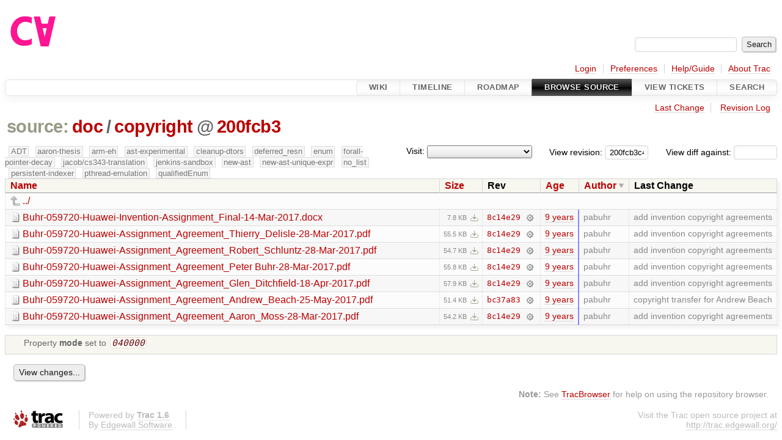

--- FILE ---
content_type: text/html;charset=utf-8
request_url: https://cforall.uwaterloo.ca/trac/browser/doc/copyright?rev=200fcb3c496b08f843f691550554b21d786aad38&order=author&desc=True
body_size: 5240
content:


<!DOCTYPE html>
<html lang="en-US">   <head>
    <!-- # block head (placeholder in theme.html) -->
        <!-- # block head (content inherited from layout.html) -->
    <title>
copyright in doc          – Cforall

    </title>

    <meta http-equiv="Content-Type" content="text/html; charset=UTF-8" />
    <meta http-equiv="X-UA-Compatible" content="IE=edge" />
    <!--[if IE]><script>
        if (/^#__msie303:/.test(window.location.hash))
        window.location.replace(window.location.hash.replace(/^#__msie303:/, '#'));
        </script><![endif]-->

    <link rel="start"  href="/trac/wiki" />
    <link rel="search"  href="/trac/search" />
    <link rel="help"  href="/trac/wiki/TracGuide" />
    <link rel="stylesheet"  href="/trac/chrome/common/css/trac.css" type="text/css" />
    <link rel="stylesheet"  href="/trac/chrome/common/css/browser.css" type="text/css" />
    <link rel="icon"  href="/trac/chrome/common/trac.ico" type="image/x-icon" />
    <link rel="up"  href="/trac/browser/doc?desc=True&amp;order=author&amp;rev=200fcb3c496b08f843f691550554b21d786aad38" title="Parent directory" />
    <noscript>
      <style>
        .trac-noscript { display: none !important }
      </style>     </noscript>
    <link type="application/opensearchdescription+xml" rel="search"
          href="/trac/search/opensearch"
          title="Search Cforall"/>
    <script src="/trac/chrome/common/js/jquery.js"></script>
    <script src="/trac/chrome/common/js/babel.js"></script>
    <script src="/trac/chrome/common/js/trac.js"></script>
    <script src="/trac/chrome/common/js/search.js"></script>
    <script src="/trac/chrome/common/js/folding.js"></script>
    <script src="/trac/chrome/common/js/expand_dir.js"></script>
    <script src="/trac/chrome/common/js/keyboard_nav.js"></script>
    <script>
      jQuery(function($) {
        $(".trac-autofocus").focus();
        $(".trac-target-new").attr("target", "_blank");
        if ($.ui) { /* is jquery-ui added? */
          $(".trac-datepicker:not([readonly])")
            .prop("autocomplete", "off").datepicker();
          // Input current date when today is pressed.
          var _goToToday = $.datepicker._gotoToday;
          $.datepicker._gotoToday = function(id) {
            _goToToday.call(this, id);
            this._selectDate(id)
          };
          $(".trac-datetimepicker:not([readonly])")
            .prop("autocomplete", "off").datetimepicker();
        }
        $(".trac-disable").disableSubmit(".trac-disable-determinant");
        setTimeout(function() { $(".trac-scroll").scrollToTop() }, 1);
        $(".trac-disable-on-submit").disableOnSubmit();
      });
    </script>
    <!--   # include 'site_head.html' (layout.html) -->
    <!--   end of site_head.html -->
    <!-- # endblock head (content inherited from layout.html) -->


    <meta name="ROBOTS" content="NOINDEX" />
    <script>
      jQuery(function($) {
        $(".trac-toggledeleted").show().click(function() {
                  $(this).siblings().find(".trac-deleted").toggle();
                  return false;
        }).click();
        $("#jumploc input").hide();
        $("#jumploc select").change(function () {
          this.parentNode.parentNode.submit();
        });

          /* browsers using old WebKits have issues with expandDir... */
          var webkit_rev = /AppleWebKit\/(\d+)/.exec(navigator.userAgent);
          if ( !webkit_rev || (521 - webkit_rev[1]).toString()[0] == "-" )
            enableExpandDir(null, $("table.dirlist tr"), {
                action: 'inplace',
                range_min_secs: '63628217903',
                range_max_secs: '63680220972'
            });
      });
    </script>
    <!-- # endblock head (placeholder in theme.html) -->
  </head> 
  <body>
    <!-- # block body (content inherited from theme.html) -->
    <!--   # include 'site_header.html' (theme.html) -->
    <!--   end of site_header.html -->

    <div id="banner">
      <div id="header">
        <a id="logo"
           href="/">
          <img  alt="Cforall" src="/trac/chrome/site/logo.svg" /></a>


      </div>
      <form id="search" action="/trac/search" method="get">
        <div>
          <label for="proj-search">Search:</label>
          <input type="text" id="proj-search" name="q" size="18"
                  value="" />
          <input type="submit" value="Search" />
        </div>
      </form>
          <div id="metanav" class="nav">
      <ul><li  class="first"><a href="/trac/login">Login</a></li><li ><a href="/trac/prefs">Preferences</a></li><li ><a href="/trac/wiki/TracGuide">Help/Guide</a></li><li  class="last"><a href="/trac/about">About Trac</a></li></ul>
    </div>

    </div>
        <div id="mainnav" class="nav">
      <ul><li  class="first"><a href="/trac/wiki">Wiki</a></li><li ><a href="/trac/timeline">Timeline</a></li><li ><a href="/trac/roadmap">Roadmap</a></li><li  class="active"><a href="/trac/browser">Browse Source</a></li><li ><a href="/trac/report">View Tickets</a></li><li  class="last"><a href="/trac/search">Search</a></li></ul>
    </div>


    <div id="main"
         >
      <div id="ctxtnav" class="nav">
        <h2>Context Navigation</h2>
        <ul>
          <li  class="first"><a href="/trac/changeset/bc37a836ffd1cf154f41bf1919760c25dabe2fb2/doc/copyright">Last Change</a></li>
          <li  class="last"><a href="/trac/log/doc/copyright?rev=200fcb3c496b08f843f691550554b21d786aad38">Revision Log</a></li>
        </ul>
        <hr />
      </div>

      

      

      <!-- # block content (placeholder in theme.html) -->
    <div id="content" class="browser">

      <h1>


<a class="pathentry first" href="/trac/browser?desc=True&amp;order=author&amp;rev=200fcb3c496b08f843f691550554b21d786aad38"
   title="Go to repository root">source:</a>
<a class="pathentry" href="/trac/browser/doc?desc=True&amp;order=author&amp;rev=200fcb3c496b08f843f691550554b21d786aad38"
   title="View doc">doc</a><span class="pathentry sep">/</span><a class="pathentry" href="/trac/browser/doc/copyright?desc=True&amp;order=author&amp;rev=200fcb3c496b08f843f691550554b21d786aad38"
   title="View copyright">copyright</a><span class="pathentry sep">@</span>
<a class="pathentry" href="/trac/changeset/200fcb3c496b08f843f691550554b21d786aad38/"
   title="View changeset 200fcb3">200fcb3</a>
<br style="clear: both" />
      </h1>

      <div id="diffrev">
        <form action="/trac/changeset" method="get">
          <div>
            <label title="Show the diff against a specific revision">
              View diff against:
              <input type="text" name="old" size="6"/>
              <input type="hidden" name="old_path" value="/doc/copyright"/>
              <input type="hidden" name="new" value="200fcb3c496b08f843f691550554b21d786aad38"/>
              <input type="hidden" name="new_path" value="/doc/copyright"/>
            </label>
          </div>
        </form>
      </div>

      <div id="jumprev">
        <form action="/trac/browser/doc/copyright" method="get">
          <div>
            <label for="rev"
                   title="Hint: clear the field to view latest revision">
              View revision:</label>
            <input type="text" id="rev" name="rev" value="200fcb3c496b08f843f691550554b21d786aad38"
                   size="6" />
          </div>
        </form>
      </div>

      <div id="jumploc">
        <form action="/trac/browser/doc/copyright" method="get">
          <div class="buttons">
            <label for="preselected">Visit:</label>
            <select id="preselected" name="preselected">
              <option selected="selected"></option>
              <optgroup label="branches">
                <option value="/trac/browser/?rev=a2940184aebc6f80c24f4bcf27314dd18e96cec7">master</option>
                <option value="/trac/browser/?rev=fa2c005cdb7210e3aaf9b1170f05fbc75444ece7">ADT</option>
                <option value="/trac/browser/?rev=f845e8037246bd5e7cd820b02574b6b12a8fa7c0">aaron-thesis</option>
                <option value="/trac/browser/?rev=e8261bb2d5672221f593ba7abb77aa70dd80c822">arm-eh</option>
                <option value="/trac/browser/?rev=62d62db217dc9f917346863faa9d03148d98844f">ast-experimental</option>
                <option value="/trac/browser/?rev=ebc0a8508f37013cbbf949f24358bf6b448d429e">cleanup-dtors</option>
                <option value="/trac/browser/?rev=9f70ab57e9b76f554f66f776331f1a9a40295901">ctor</option>
                <option value="/trac/browser/?rev=1cc4390a9eac2ad86029fdf9cdced2a90cceb75b">deferred_resn</option>
                <option value="/trac/browser/?rev=51a455ce8fcd3dc3440ebf6277727b4f997b7eb1">demangler</option>
                <option value="/trac/browser/?rev=365c8dcbd76a5d6cafc342a140f686a573523fea">enum</option>
                <option value="/trac/browser/?rev=a55649200b5601ebf0ca0b430984b9546e7bed94">forall-pointer-decay</option>
                <option value="/trac/browser/?rev=f80e0218b8bdbe9f5f85bfa8c85ed2fc2c7645ce">gc_noraii</option>
                <option value="/trac/browser/?rev=a3cadfcf7de2a83c2d884dd711e7f82979272284">jacob/cs343-translation</option>
                <option value="/trac/browser/?rev=b5bb4442cf6a35d1075c59910d610592e5d09ca8">jenkins-sandbox</option>
                <option value="/trac/browser/?rev=f4903dfec6bc8667dce33d9e72aacb09998f2836">memory</option>
                <option value="/trac/browser/?rev=13d33a758fd4097ca7b39a0687501ef7853332a1">new-ast</option>
                <option value="/trac/browser/?rev=f95634ee1f70e0dd4ea661aa832925cf8415519a">new-ast-unique-expr</option>
                <option value="/trac/browser/?rev=6fa409e60944afeeef4d43966ffffde577a879ef">new-env</option>
                <option value="/trac/browser/?rev=2f42718dd1dafad85f808eaefd91c3a4c1871b20">no_list</option>
                <option value="/trac/browser/?rev=114bde658eed1edf31cde78bd21584a1ced7df2e">persistent-indexer</option>
                <option value="/trac/browser/?rev=9cd5bd2665deba4718673a3686869490de73341e">pthread-emulation</option>
                <option value="/trac/browser/?rev=12df6fe35a1d7d73a64293320db6c3a0b195af33">qualifiedEnum</option>
                <option value="/trac/browser/?rev=4edf753a2b41b8818de95cba5f6d26e38456ef5c">resolv-new</option>
                <option value="/trac/browser/?rev=9ea58cac814e1fbdbd5b756e5e904af42a770b68">string</option>
                <option value="/trac/browser/?rev=28f3a190cabb48116467ce6e1ebc74a38dac95b7">with_gc</option>
              </optgroup>
              <optgroup label="tags">
                <option value="/trac/browser/?rev=old-io">old-io</option>
                <option value="/trac/browser/?rev=old-sched">old-sched</option>
              </optgroup>
            </select>
            <input type="submit" value="Go!"
                   title="Jump to the chosen preselected path" />
          </div>
        </form>
      </div>
      <div class="trac-tags">
        <span  class="branch"
              title="Branch">ADT</span>
        <span  class="branch"
              title="Branch">aaron-thesis</span>
        <span  class="branch"
              title="Branch">arm-eh</span>
        <span  class="branch"
              title="Branch">ast-experimental</span>
        <span  class="branch"
              title="Branch">cleanup-dtors</span>
        <span  class="branch"
              title="Branch">deferred_resn</span>
        <span  class="branch"
              title="Branch">enum</span>
        <span  class="branch"
              title="Branch">forall-pointer-decay</span>
        <span  class="branch"
              title="Branch">jacob/cs343-translation</span>
        <span  class="branch"
              title="Branch">jenkins-sandbox</span>
        <span  class="branch"
              title="Branch">new-ast</span>
        <span  class="branch"
              title="Branch">new-ast-unique-expr</span>
        <span  class="branch"
              title="Branch">no_list</span>
        <span  class="branch"
              title="Branch">persistent-indexer</span>
        <span  class="branch"
              title="Branch">pthread-emulation</span>
        <span  class="branch"
              title="Branch">qualifiedEnum</span>
      </div>
      <table class="listing dirlist" id="dirlist">



<thead>
  <tr>


<th >
  <a title="Sort by name (ascending)"
     href="/trac/browser/doc/copyright?rev=200fcb3c496b08f843f691550554b21d786aad38">Name</a>
</th>

<th >
  <a title="Sort by size (ascending)"
     href="/trac/browser/doc/copyright?order=size&amp;rev=200fcb3c496b08f843f691550554b21d786aad38">Size</a>
</th>
    <th class="rev">Rev</th>

<th >
  <a title="Sort by date (ascending)"
     href="/trac/browser/doc/copyright?order=date&amp;rev=200fcb3c496b08f843f691550554b21d786aad38">Age</a>
</th>

<th  class="desc">
  <a title="Sort by author (ascending)"
     href="/trac/browser/doc/copyright?order=author&amp;rev=200fcb3c496b08f843f691550554b21d786aad38">Author</a>
</th>
    <th class="change">Last Change</th>
  </tr>
</thead>
        <tbody>
          <tr class="even">
            <td class="name" colspan="6">
              <a class="parent" title="Parent Directory"
                 href="/trac/browser/doc?desc=True&amp;order=author&amp;rev=200fcb3c496b08f843f691550554b21d786aad38">../</a>
            </td>
          </tr>



<tr class="odd">
  <td class="name">
    <a class="file"
       title="View File"
       href="/trac/browser/doc/copyright/Buhr-059720-Huawei-Invention-Assignment_Final-14-Mar-2017.docx?desc=1&amp;order=author&amp;rev=200fcb3c496b08f843f691550554b21d786aad38">Buhr-059720-Huawei-Invention-Assignment_Final-14-Mar-2017.docx</a>
  </td>
  <td class="size">
    <span title="8014 bytes">7.8 KB</span>
    <a href="/trac/export/200fcb3c496b08f843f691550554b21d786aad38/doc/copyright/Buhr-059720-Huawei-Invention-Assignment_Final-14-Mar-2017.docx"
       class="trac-rawlink"
       title="Download">&#8203;</a>
  </td>
  <td class="rev">
    <a title="View Revision Log"
       href="/trac/log/doc/copyright/Buhr-059720-Huawei-Invention-Assignment_Final-14-Mar-2017.docx?rev=200fcb3c496b08f843f691550554b21d786aad38">8c14e29</a>
    <a title="View Changeset" class="chgset"
       href="/trac/changeset/8c14e29a99a4be188025a8e3aa307fb596df26fd/">&nbsp;</a>
  </td>
  <td class="age"
       style="border-color: rgb(136,136,255)">
    <a class="timeline" href="/trac/timeline?from=2017-04-19T12%3A58%3A23-04%3A00&amp;precision=second" title="See timeline at Apr 19, 2017, 12:58:23 PM">9 years</a>
  </td>
  <td class="author"><span class="trac-author">pabuhr</span></td>
  <td class="change">
    add invention copyright agreements
  </td>
</tr>
<tr class="even">
  <td class="name">
    <a class="file"
       title="View File"
       href="/trac/browser/doc/copyright/Buhr-059720-Huawei-Assignment_Agreement_Thierry_Delisle-28-Mar-2017.pdf?desc=1&amp;order=author&amp;rev=200fcb3c496b08f843f691550554b21d786aad38">Buhr-059720-Huawei-Assignment_Agreement_Thierry_Delisle-28-Mar-2017.pdf</a>
  </td>
  <td class="size">
    <span title="56784 bytes">55.5 KB</span>
    <a href="/trac/export/200fcb3c496b08f843f691550554b21d786aad38/doc/copyright/Buhr-059720-Huawei-Assignment_Agreement_Thierry_Delisle-28-Mar-2017.pdf"
       class="trac-rawlink"
       title="Download">&#8203;</a>
  </td>
  <td class="rev">
    <a title="View Revision Log"
       href="/trac/log/doc/copyright/Buhr-059720-Huawei-Assignment_Agreement_Thierry_Delisle-28-Mar-2017.pdf?rev=200fcb3c496b08f843f691550554b21d786aad38">8c14e29</a>
    <a title="View Changeset" class="chgset"
       href="/trac/changeset/8c14e29a99a4be188025a8e3aa307fb596df26fd/">&nbsp;</a>
  </td>
  <td class="age"
       style="border-color: rgb(136,136,255)">
    <a class="timeline" href="/trac/timeline?from=2017-04-19T12%3A58%3A23-04%3A00&amp;precision=second" title="See timeline at Apr 19, 2017, 12:58:23 PM">9 years</a>
  </td>
  <td class="author"><span class="trac-author">pabuhr</span></td>
  <td class="change">
    add invention copyright agreements
  </td>
</tr>
<tr class="odd">
  <td class="name">
    <a class="file"
       title="View File"
       href="/trac/browser/doc/copyright/Buhr-059720-Huawei-Assignment_Agreement_Robert_Schluntz-28-Mar-2017.pdf?desc=1&amp;order=author&amp;rev=200fcb3c496b08f843f691550554b21d786aad38">Buhr-059720-Huawei-Assignment_Agreement_Robert_Schluntz-28-Mar-2017.pdf</a>
  </td>
  <td class="size">
    <span title="56019 bytes">54.7 KB</span>
    <a href="/trac/export/200fcb3c496b08f843f691550554b21d786aad38/doc/copyright/Buhr-059720-Huawei-Assignment_Agreement_Robert_Schluntz-28-Mar-2017.pdf"
       class="trac-rawlink"
       title="Download">&#8203;</a>
  </td>
  <td class="rev">
    <a title="View Revision Log"
       href="/trac/log/doc/copyright/Buhr-059720-Huawei-Assignment_Agreement_Robert_Schluntz-28-Mar-2017.pdf?rev=200fcb3c496b08f843f691550554b21d786aad38">8c14e29</a>
    <a title="View Changeset" class="chgset"
       href="/trac/changeset/8c14e29a99a4be188025a8e3aa307fb596df26fd/">&nbsp;</a>
  </td>
  <td class="age"
       style="border-color: rgb(136,136,255)">
    <a class="timeline" href="/trac/timeline?from=2017-04-19T12%3A58%3A23-04%3A00&amp;precision=second" title="See timeline at Apr 19, 2017, 12:58:23 PM">9 years</a>
  </td>
  <td class="author"><span class="trac-author">pabuhr</span></td>
  <td class="change">
    add invention copyright agreements
  </td>
</tr>
<tr class="even">
  <td class="name">
    <a class="file"
       title="View File"
       href="/trac/browser/doc/copyright/Buhr-059720-Huawei-Assignment_Agreement_Peter%20Buhr-28-Mar-2017.pdf?desc=1&amp;order=author&amp;rev=200fcb3c496b08f843f691550554b21d786aad38">Buhr-059720-Huawei-Assignment_Agreement_Peter Buhr-28-Mar-2017.pdf</a>
  </td>
  <td class="size">
    <span title="57163 bytes">55.8 KB</span>
    <a href="/trac/export/200fcb3c496b08f843f691550554b21d786aad38/doc/copyright/Buhr-059720-Huawei-Assignment_Agreement_Peter%20Buhr-28-Mar-2017.pdf"
       class="trac-rawlink"
       title="Download">&#8203;</a>
  </td>
  <td class="rev">
    <a title="View Revision Log"
       href="/trac/log/doc/copyright/Buhr-059720-Huawei-Assignment_Agreement_Peter%20Buhr-28-Mar-2017.pdf?rev=200fcb3c496b08f843f691550554b21d786aad38">8c14e29</a>
    <a title="View Changeset" class="chgset"
       href="/trac/changeset/8c14e29a99a4be188025a8e3aa307fb596df26fd/">&nbsp;</a>
  </td>
  <td class="age"
       style="border-color: rgb(136,136,255)">
    <a class="timeline" href="/trac/timeline?from=2017-04-19T12%3A58%3A23-04%3A00&amp;precision=second" title="See timeline at Apr 19, 2017, 12:58:23 PM">9 years</a>
  </td>
  <td class="author"><span class="trac-author">pabuhr</span></td>
  <td class="change">
    add invention copyright agreements
  </td>
</tr>
<tr class="odd">
  <td class="name">
    <a class="file"
       title="View File"
       href="/trac/browser/doc/copyright/Buhr-059720-Huawei-Assignment_Agreement_Glen_Ditchfield-18-Apr-2017.pdf?desc=1&amp;order=author&amp;rev=200fcb3c496b08f843f691550554b21d786aad38">Buhr-059720-Huawei-Assignment_Agreement_Glen_Ditchfield-18-Apr-2017.pdf</a>
  </td>
  <td class="size">
    <span title="59295 bytes">57.9 KB</span>
    <a href="/trac/export/200fcb3c496b08f843f691550554b21d786aad38/doc/copyright/Buhr-059720-Huawei-Assignment_Agreement_Glen_Ditchfield-18-Apr-2017.pdf"
       class="trac-rawlink"
       title="Download">&#8203;</a>
  </td>
  <td class="rev">
    <a title="View Revision Log"
       href="/trac/log/doc/copyright/Buhr-059720-Huawei-Assignment_Agreement_Glen_Ditchfield-18-Apr-2017.pdf?rev=200fcb3c496b08f843f691550554b21d786aad38">8c14e29</a>
    <a title="View Changeset" class="chgset"
       href="/trac/changeset/8c14e29a99a4be188025a8e3aa307fb596df26fd/">&nbsp;</a>
  </td>
  <td class="age"
       style="border-color: rgb(136,136,255)">
    <a class="timeline" href="/trac/timeline?from=2017-04-19T12%3A58%3A23-04%3A00&amp;precision=second" title="See timeline at Apr 19, 2017, 12:58:23 PM">9 years</a>
  </td>
  <td class="author"><span class="trac-author">pabuhr</span></td>
  <td class="change">
    add invention copyright agreements
  </td>
</tr>
<tr class="even">
  <td class="name">
    <a class="file"
       title="View File"
       href="/trac/browser/doc/copyright/Buhr-059720-Huawei-Assignment_Agreement_Andrew_Beach-25-May-2017.pdf?desc=1&amp;order=author&amp;rev=200fcb3c496b08f843f691550554b21d786aad38">Buhr-059720-Huawei-Assignment_Agreement_Andrew_Beach-25-May-2017.pdf</a>
  </td>
  <td class="size">
    <span title="52618 bytes">51.4 KB</span>
    <a href="/trac/export/200fcb3c496b08f843f691550554b21d786aad38/doc/copyright/Buhr-059720-Huawei-Assignment_Agreement_Andrew_Beach-25-May-2017.pdf"
       class="trac-rawlink"
       title="Download">&#8203;</a>
  </td>
  <td class="rev">
    <a title="View Revision Log"
       href="/trac/log/doc/copyright/Buhr-059720-Huawei-Assignment_Agreement_Andrew_Beach-25-May-2017.pdf?rev=200fcb3c496b08f843f691550554b21d786aad38">bc37a83</a>
    <a title="View Changeset" class="chgset"
       href="/trac/changeset/bc37a836ffd1cf154f41bf1919760c25dabe2fb2/">&nbsp;</a>
  </td>
  <td class="age"
       style="border-color: rgb(143,136,247)">
    <a class="timeline" href="/trac/timeline?from=2017-05-25T12%3A55%3A04-04%3A00&amp;precision=second" title="See timeline at May 25, 2017, 12:55:04 PM">9 years</a>
  </td>
  <td class="author"><span class="trac-author">pabuhr</span></td>
  <td class="change">
    copyright transfer for Andrew Beach
  </td>
</tr>
<tr class="odd">
  <td class="name">
    <a class="file"
       title="View File"
       href="/trac/browser/doc/copyright/Buhr-059720-Huawei-Assignment_Agreement_Aaron_Moss-28-Mar-2017.pdf?desc=1&amp;order=author&amp;rev=200fcb3c496b08f843f691550554b21d786aad38">Buhr-059720-Huawei-Assignment_Agreement_Aaron_Moss-28-Mar-2017.pdf</a>
  </td>
  <td class="size">
    <span title="55510 bytes">54.2 KB</span>
    <a href="/trac/export/200fcb3c496b08f843f691550554b21d786aad38/doc/copyright/Buhr-059720-Huawei-Assignment_Agreement_Aaron_Moss-28-Mar-2017.pdf"
       class="trac-rawlink"
       title="Download">&#8203;</a>
  </td>
  <td class="rev">
    <a title="View Revision Log"
       href="/trac/log/doc/copyright/Buhr-059720-Huawei-Assignment_Agreement_Aaron_Moss-28-Mar-2017.pdf?rev=200fcb3c496b08f843f691550554b21d786aad38">8c14e29</a>
    <a title="View Changeset" class="chgset"
       href="/trac/changeset/8c14e29a99a4be188025a8e3aa307fb596df26fd/">&nbsp;</a>
  </td>
  <td class="age"
       style="border-color: rgb(136,136,255)">
    <a class="timeline" href="/trac/timeline?from=2017-04-19T12%3A58%3A23-04%3A00&amp;precision=second" title="See timeline at Apr 19, 2017, 12:58:23 PM">9 years</a>
  </td>
  <td class="author"><span class="trac-author">pabuhr</span></td>
  <td class="change">
    add invention copyright agreements
  </td>
</tr>
        </tbody>
      </table>
      <table id="info">
        <tr>
          <td colspan="2">
            <ul class="props">
              <li>
Property                 <strong>mode</strong>
 set to                 <em><code>040000</code></em>
              </li>
            </ul>
          </td>
        </tr>
      </table>
      <div id="anydiff">
        <form action="/trac/diff" method="get">
          <div class="buttons">
            <input type="hidden" name="new_path"
                   value="/doc/copyright" />

            <input type="hidden" name="old_path"
                   value="/doc/copyright" />

            <input type="hidden" name="new_rev"
                   value="200fcb3c496b08f843f691550554b21d786aad38" />
            <input type="hidden" name="old_rev"
                   value="200fcb3c496b08f843f691550554b21d786aad38" />
            <input type="submit" value="View changes..."
                   title="Select paths and revs for Diff" />
          </div>
        </form>
      </div>

<div class="trac-help">
  <strong>Note:</strong>
 See   <a href="/trac/wiki/TracBrowser">TracBrowser</a>
 for help on using the repository browser.
</div>
    </div>
        <!-- # block content (content inherited from layout.html) -->
    <script type="text/javascript">
      jQuery("body").addClass("trac-has-js");
    </script>
    <!-- # endblock content (content inherited from layout.html) -->

      <!-- # endblock content (placeholder in theme.html) -->
    </div>

    <div id="footer"><hr/>
      <a id="tracpowered" href="https://trac.edgewall.org/"
         ><img src="/trac/chrome/common/trac_logo_mini.png" height="30"
               width="107" alt="Trac Powered"/></a>
      <p class="left">
Powered by         <a href="/trac/about"><strong>Trac 1.6</strong></a>
        <br />
 By         <a href="http://www.edgewall.org/">Edgewall Software</a>
.      </p>
      <p class="right">Visit the Trac open source project at<br /><a href="http://trac.edgewall.org/">http://trac.edgewall.org/</a></p>
    </div>
    <!--   # include 'site_footer.html' (theme.html) -->
    <!--   end of site_footer.html -->
    <!-- # endblock body (content inherited from theme.html) -->
  </body> </html>